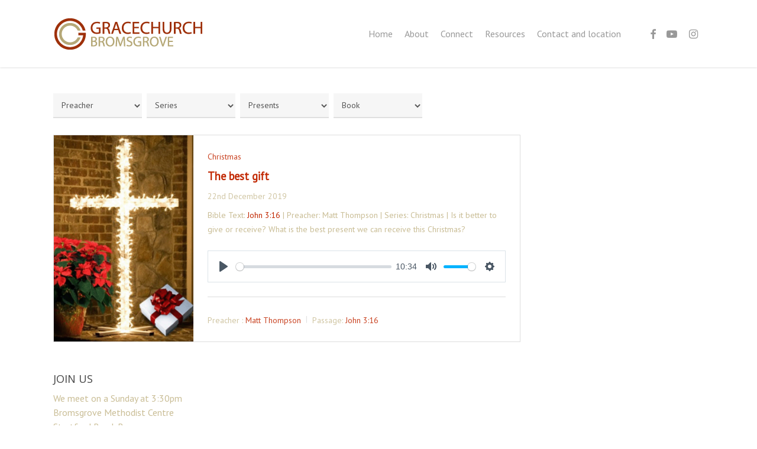

--- FILE ---
content_type: text/html; charset=UTF-8
request_url: https://www.gracechurchbromsgrove.org/topics/presents/
body_size: 17814
content:
<!doctype html>
<html lang="en-GB" class="no-js">
<head>
	<meta charset="UTF-8">
	<meta name="viewport" content="width=device-width, initial-scale=1, maximum-scale=1, user-scalable=0" /><title>Presents &#8211; Gracechurch Bromsgrove</title>
<meta name='robots' content='max-image-preview:large' />
<link rel='dns-prefetch' href='//www.gracechurchbromsgrove.org' />
<link rel='dns-prefetch' href='//fonts.googleapis.com' />
<link rel="alternate" type="application/rss+xml" title="Gracechurch Bromsgrove &raquo; Feed" href="https://www.gracechurchbromsgrove.org/feed/" />
<link rel="alternate" type="application/rss+xml" title="Gracechurch Bromsgrove &raquo; Comments Feed" href="https://www.gracechurchbromsgrove.org/comments/feed/" />
<link rel="alternate" type="application/rss+xml" title="Gracechurch Bromsgrove &raquo; Presents Topic Feed" href="https://www.gracechurchbromsgrove.org/topics/presents/feed/" />
<style id='wp-img-auto-sizes-contain-inline-css' type='text/css'>
img:is([sizes=auto i],[sizes^="auto," i]){contain-intrinsic-size:3000px 1500px}
/*# sourceURL=wp-img-auto-sizes-contain-inline-css */
</style>
<style id='wp-emoji-styles-inline-css' type='text/css'>

	img.wp-smiley, img.emoji {
		display: inline !important;
		border: none !important;
		box-shadow: none !important;
		height: 1em !important;
		width: 1em !important;
		margin: 0 0.07em !important;
		vertical-align: -0.1em !important;
		background: none !important;
		padding: 0 !important;
	}
/*# sourceURL=wp-emoji-styles-inline-css */
</style>
<link rel='stylesheet' id='wp-block-library-css' href='https://www.gracechurchbromsgrove.org/wp-includes/css/dist/block-library/style.min.css?ver=6.9' type='text/css' media='all' />
<style id='global-styles-inline-css' type='text/css'>
:root{--wp--preset--aspect-ratio--square: 1;--wp--preset--aspect-ratio--4-3: 4/3;--wp--preset--aspect-ratio--3-4: 3/4;--wp--preset--aspect-ratio--3-2: 3/2;--wp--preset--aspect-ratio--2-3: 2/3;--wp--preset--aspect-ratio--16-9: 16/9;--wp--preset--aspect-ratio--9-16: 9/16;--wp--preset--color--black: #000000;--wp--preset--color--cyan-bluish-gray: #abb8c3;--wp--preset--color--white: #ffffff;--wp--preset--color--pale-pink: #f78da7;--wp--preset--color--vivid-red: #cf2e2e;--wp--preset--color--luminous-vivid-orange: #ff6900;--wp--preset--color--luminous-vivid-amber: #fcb900;--wp--preset--color--light-green-cyan: #7bdcb5;--wp--preset--color--vivid-green-cyan: #00d084;--wp--preset--color--pale-cyan-blue: #8ed1fc;--wp--preset--color--vivid-cyan-blue: #0693e3;--wp--preset--color--vivid-purple: #9b51e0;--wp--preset--gradient--vivid-cyan-blue-to-vivid-purple: linear-gradient(135deg,rgb(6,147,227) 0%,rgb(155,81,224) 100%);--wp--preset--gradient--light-green-cyan-to-vivid-green-cyan: linear-gradient(135deg,rgb(122,220,180) 0%,rgb(0,208,130) 100%);--wp--preset--gradient--luminous-vivid-amber-to-luminous-vivid-orange: linear-gradient(135deg,rgb(252,185,0) 0%,rgb(255,105,0) 100%);--wp--preset--gradient--luminous-vivid-orange-to-vivid-red: linear-gradient(135deg,rgb(255,105,0) 0%,rgb(207,46,46) 100%);--wp--preset--gradient--very-light-gray-to-cyan-bluish-gray: linear-gradient(135deg,rgb(238,238,238) 0%,rgb(169,184,195) 100%);--wp--preset--gradient--cool-to-warm-spectrum: linear-gradient(135deg,rgb(74,234,220) 0%,rgb(151,120,209) 20%,rgb(207,42,186) 40%,rgb(238,44,130) 60%,rgb(251,105,98) 80%,rgb(254,248,76) 100%);--wp--preset--gradient--blush-light-purple: linear-gradient(135deg,rgb(255,206,236) 0%,rgb(152,150,240) 100%);--wp--preset--gradient--blush-bordeaux: linear-gradient(135deg,rgb(254,205,165) 0%,rgb(254,45,45) 50%,rgb(107,0,62) 100%);--wp--preset--gradient--luminous-dusk: linear-gradient(135deg,rgb(255,203,112) 0%,rgb(199,81,192) 50%,rgb(65,88,208) 100%);--wp--preset--gradient--pale-ocean: linear-gradient(135deg,rgb(255,245,203) 0%,rgb(182,227,212) 50%,rgb(51,167,181) 100%);--wp--preset--gradient--electric-grass: linear-gradient(135deg,rgb(202,248,128) 0%,rgb(113,206,126) 100%);--wp--preset--gradient--midnight: linear-gradient(135deg,rgb(2,3,129) 0%,rgb(40,116,252) 100%);--wp--preset--font-size--small: 13px;--wp--preset--font-size--medium: 20px;--wp--preset--font-size--large: 36px;--wp--preset--font-size--x-large: 42px;--wp--preset--spacing--20: 0.44rem;--wp--preset--spacing--30: 0.67rem;--wp--preset--spacing--40: 1rem;--wp--preset--spacing--50: 1.5rem;--wp--preset--spacing--60: 2.25rem;--wp--preset--spacing--70: 3.38rem;--wp--preset--spacing--80: 5.06rem;--wp--preset--shadow--natural: 6px 6px 9px rgba(0, 0, 0, 0.2);--wp--preset--shadow--deep: 12px 12px 50px rgba(0, 0, 0, 0.4);--wp--preset--shadow--sharp: 6px 6px 0px rgba(0, 0, 0, 0.2);--wp--preset--shadow--outlined: 6px 6px 0px -3px rgb(255, 255, 255), 6px 6px rgb(0, 0, 0);--wp--preset--shadow--crisp: 6px 6px 0px rgb(0, 0, 0);}:root { --wp--style--global--content-size: 1300px;--wp--style--global--wide-size: 1300px; }:where(body) { margin: 0; }.wp-site-blocks > .alignleft { float: left; margin-right: 2em; }.wp-site-blocks > .alignright { float: right; margin-left: 2em; }.wp-site-blocks > .aligncenter { justify-content: center; margin-left: auto; margin-right: auto; }:where(.is-layout-flex){gap: 0.5em;}:where(.is-layout-grid){gap: 0.5em;}.is-layout-flow > .alignleft{float: left;margin-inline-start: 0;margin-inline-end: 2em;}.is-layout-flow > .alignright{float: right;margin-inline-start: 2em;margin-inline-end: 0;}.is-layout-flow > .aligncenter{margin-left: auto !important;margin-right: auto !important;}.is-layout-constrained > .alignleft{float: left;margin-inline-start: 0;margin-inline-end: 2em;}.is-layout-constrained > .alignright{float: right;margin-inline-start: 2em;margin-inline-end: 0;}.is-layout-constrained > .aligncenter{margin-left: auto !important;margin-right: auto !important;}.is-layout-constrained > :where(:not(.alignleft):not(.alignright):not(.alignfull)){max-width: var(--wp--style--global--content-size);margin-left: auto !important;margin-right: auto !important;}.is-layout-constrained > .alignwide{max-width: var(--wp--style--global--wide-size);}body .is-layout-flex{display: flex;}.is-layout-flex{flex-wrap: wrap;align-items: center;}.is-layout-flex > :is(*, div){margin: 0;}body .is-layout-grid{display: grid;}.is-layout-grid > :is(*, div){margin: 0;}body{padding-top: 0px;padding-right: 0px;padding-bottom: 0px;padding-left: 0px;}:root :where(.wp-element-button, .wp-block-button__link){background-color: #32373c;border-width: 0;color: #fff;font-family: inherit;font-size: inherit;font-style: inherit;font-weight: inherit;letter-spacing: inherit;line-height: inherit;padding-top: calc(0.667em + 2px);padding-right: calc(1.333em + 2px);padding-bottom: calc(0.667em + 2px);padding-left: calc(1.333em + 2px);text-decoration: none;text-transform: inherit;}.has-black-color{color: var(--wp--preset--color--black) !important;}.has-cyan-bluish-gray-color{color: var(--wp--preset--color--cyan-bluish-gray) !important;}.has-white-color{color: var(--wp--preset--color--white) !important;}.has-pale-pink-color{color: var(--wp--preset--color--pale-pink) !important;}.has-vivid-red-color{color: var(--wp--preset--color--vivid-red) !important;}.has-luminous-vivid-orange-color{color: var(--wp--preset--color--luminous-vivid-orange) !important;}.has-luminous-vivid-amber-color{color: var(--wp--preset--color--luminous-vivid-amber) !important;}.has-light-green-cyan-color{color: var(--wp--preset--color--light-green-cyan) !important;}.has-vivid-green-cyan-color{color: var(--wp--preset--color--vivid-green-cyan) !important;}.has-pale-cyan-blue-color{color: var(--wp--preset--color--pale-cyan-blue) !important;}.has-vivid-cyan-blue-color{color: var(--wp--preset--color--vivid-cyan-blue) !important;}.has-vivid-purple-color{color: var(--wp--preset--color--vivid-purple) !important;}.has-black-background-color{background-color: var(--wp--preset--color--black) !important;}.has-cyan-bluish-gray-background-color{background-color: var(--wp--preset--color--cyan-bluish-gray) !important;}.has-white-background-color{background-color: var(--wp--preset--color--white) !important;}.has-pale-pink-background-color{background-color: var(--wp--preset--color--pale-pink) !important;}.has-vivid-red-background-color{background-color: var(--wp--preset--color--vivid-red) !important;}.has-luminous-vivid-orange-background-color{background-color: var(--wp--preset--color--luminous-vivid-orange) !important;}.has-luminous-vivid-amber-background-color{background-color: var(--wp--preset--color--luminous-vivid-amber) !important;}.has-light-green-cyan-background-color{background-color: var(--wp--preset--color--light-green-cyan) !important;}.has-vivid-green-cyan-background-color{background-color: var(--wp--preset--color--vivid-green-cyan) !important;}.has-pale-cyan-blue-background-color{background-color: var(--wp--preset--color--pale-cyan-blue) !important;}.has-vivid-cyan-blue-background-color{background-color: var(--wp--preset--color--vivid-cyan-blue) !important;}.has-vivid-purple-background-color{background-color: var(--wp--preset--color--vivid-purple) !important;}.has-black-border-color{border-color: var(--wp--preset--color--black) !important;}.has-cyan-bluish-gray-border-color{border-color: var(--wp--preset--color--cyan-bluish-gray) !important;}.has-white-border-color{border-color: var(--wp--preset--color--white) !important;}.has-pale-pink-border-color{border-color: var(--wp--preset--color--pale-pink) !important;}.has-vivid-red-border-color{border-color: var(--wp--preset--color--vivid-red) !important;}.has-luminous-vivid-orange-border-color{border-color: var(--wp--preset--color--luminous-vivid-orange) !important;}.has-luminous-vivid-amber-border-color{border-color: var(--wp--preset--color--luminous-vivid-amber) !important;}.has-light-green-cyan-border-color{border-color: var(--wp--preset--color--light-green-cyan) !important;}.has-vivid-green-cyan-border-color{border-color: var(--wp--preset--color--vivid-green-cyan) !important;}.has-pale-cyan-blue-border-color{border-color: var(--wp--preset--color--pale-cyan-blue) !important;}.has-vivid-cyan-blue-border-color{border-color: var(--wp--preset--color--vivid-cyan-blue) !important;}.has-vivid-purple-border-color{border-color: var(--wp--preset--color--vivid-purple) !important;}.has-vivid-cyan-blue-to-vivid-purple-gradient-background{background: var(--wp--preset--gradient--vivid-cyan-blue-to-vivid-purple) !important;}.has-light-green-cyan-to-vivid-green-cyan-gradient-background{background: var(--wp--preset--gradient--light-green-cyan-to-vivid-green-cyan) !important;}.has-luminous-vivid-amber-to-luminous-vivid-orange-gradient-background{background: var(--wp--preset--gradient--luminous-vivid-amber-to-luminous-vivid-orange) !important;}.has-luminous-vivid-orange-to-vivid-red-gradient-background{background: var(--wp--preset--gradient--luminous-vivid-orange-to-vivid-red) !important;}.has-very-light-gray-to-cyan-bluish-gray-gradient-background{background: var(--wp--preset--gradient--very-light-gray-to-cyan-bluish-gray) !important;}.has-cool-to-warm-spectrum-gradient-background{background: var(--wp--preset--gradient--cool-to-warm-spectrum) !important;}.has-blush-light-purple-gradient-background{background: var(--wp--preset--gradient--blush-light-purple) !important;}.has-blush-bordeaux-gradient-background{background: var(--wp--preset--gradient--blush-bordeaux) !important;}.has-luminous-dusk-gradient-background{background: var(--wp--preset--gradient--luminous-dusk) !important;}.has-pale-ocean-gradient-background{background: var(--wp--preset--gradient--pale-ocean) !important;}.has-electric-grass-gradient-background{background: var(--wp--preset--gradient--electric-grass) !important;}.has-midnight-gradient-background{background: var(--wp--preset--gradient--midnight) !important;}.has-small-font-size{font-size: var(--wp--preset--font-size--small) !important;}.has-medium-font-size{font-size: var(--wp--preset--font-size--medium) !important;}.has-large-font-size{font-size: var(--wp--preset--font-size--large) !important;}.has-x-large-font-size{font-size: var(--wp--preset--font-size--x-large) !important;}
/*# sourceURL=global-styles-inline-css */
</style>

<link rel='stylesheet' id='my-custom-block-frontend-css-css' href='https://www.gracechurchbromsgrove.org/wp-content/plugins/wpdm-gutenberg-blocks/build/style.css?ver=6.9' type='text/css' media='all' />
<link rel='stylesheet' id='contact-form-7-css' href='https://www.gracechurchbromsgrove.org/wp-content/plugins/contact-form-7/includes/css/styles.css?ver=6.1.4' type='text/css' media='all' />
<link rel='stylesheet' id='wpdm-fonticon-css' href='https://www.gracechurchbromsgrove.org/wp-content/plugins/download-manager/assets/wpdm-iconfont/css/wpdm-icons.css?ver=6.9' type='text/css' media='all' />
<link rel='stylesheet' id='wpdm-front-css' href='https://www.gracechurchbromsgrove.org/wp-content/plugins/download-manager/assets/css/front.min.css?ver=6.9' type='text/css' media='all' />
<link rel='stylesheet' id='salient-social-css' href='https://www.gracechurchbromsgrove.org/wp-content/plugins/salient-social/css/style.css?ver=1.2.5' type='text/css' media='all' />
<style id='salient-social-inline-css' type='text/css'>

  .sharing-default-minimal .nectar-love.loved,
  body .nectar-social[data-color-override="override"].fixed > a:before, 
  body .nectar-social[data-color-override="override"].fixed .nectar-social-inner a,
  .sharing-default-minimal .nectar-social[data-color-override="override"] .nectar-social-inner a:hover,
  .nectar-social.vertical[data-color-override="override"] .nectar-social-inner a:hover {
    background-color: #c12701;
  }
  .nectar-social.hover .nectar-love.loved,
  .nectar-social.hover > .nectar-love-button a:hover,
  .nectar-social[data-color-override="override"].hover > div a:hover,
  #single-below-header .nectar-social[data-color-override="override"].hover > div a:hover,
  .nectar-social[data-color-override="override"].hover .share-btn:hover,
  .sharing-default-minimal .nectar-social[data-color-override="override"] .nectar-social-inner a {
    border-color: #c12701;
  }
  #single-below-header .nectar-social.hover .nectar-love.loved i,
  #single-below-header .nectar-social.hover[data-color-override="override"] a:hover,
  #single-below-header .nectar-social.hover[data-color-override="override"] a:hover i,
  #single-below-header .nectar-social.hover .nectar-love-button a:hover i,
  .nectar-love:hover i,
  .hover .nectar-love:hover .total_loves,
  .nectar-love.loved i,
  .nectar-social.hover .nectar-love.loved .total_loves,
  .nectar-social.hover .share-btn:hover, 
  .nectar-social[data-color-override="override"].hover .nectar-social-inner a:hover,
  .nectar-social[data-color-override="override"].hover > div:hover span,
  .sharing-default-minimal .nectar-social[data-color-override="override"] .nectar-social-inner a:not(:hover) i,
  .sharing-default-minimal .nectar-social[data-color-override="override"] .nectar-social-inner a:not(:hover) {
    color: #c12701;
  }
/*# sourceURL=salient-social-inline-css */
</style>
<link rel='stylesheet' id='wpfc-sm-styles-css' href='https://www.gracechurchbromsgrove.org/wp-content/plugins/sermon-manager-for-wordpress/assets/css/sermon.min.css?ver=2.30.0' type='text/css' media='all' />
<link rel='stylesheet' id='dashicons-css' href='https://www.gracechurchbromsgrove.org/wp-includes/css/dashicons.min.css?ver=6.9' type='text/css' media='all' />
<link rel='stylesheet' id='wpfc-sm-style-salient-css' href='https://www.gracechurchbromsgrove.org/wp-content/plugins/sermon-manager-for-wordpress/assets/css/theme-specific/salient.css?ver=2.30.0' type='text/css' media='all' />
<link rel='stylesheet' id='wpfc-sm-plyr-css-css' href='https://www.gracechurchbromsgrove.org/wp-content/plugins/sermon-manager-for-wordpress/assets/vendor/css/plyr.min.css?ver=3.4.7' type='text/css' media='all' />
<link rel='stylesheet' id='ppress-frontend-css' href='https://www.gracechurchbromsgrove.org/wp-content/plugins/wp-user-avatar/assets/css/frontend.min.css?ver=4.16.8' type='text/css' media='all' />
<link rel='stylesheet' id='ppress-flatpickr-css' href='https://www.gracechurchbromsgrove.org/wp-content/plugins/wp-user-avatar/assets/flatpickr/flatpickr.min.css?ver=4.16.8' type='text/css' media='all' />
<link rel='stylesheet' id='ppress-select2-css' href='https://www.gracechurchbromsgrove.org/wp-content/plugins/wp-user-avatar/assets/select2/select2.min.css?ver=6.9' type='text/css' media='all' />
<link rel='stylesheet' id='font-awesome-css' href='https://www.gracechurchbromsgrove.org/wp-content/themes/salient/css/font-awesome-legacy.min.css?ver=4.7.1' type='text/css' media='all' />
<link rel='stylesheet' id='salient-grid-system-css' href='https://www.gracechurchbromsgrove.org/wp-content/themes/salient/css/build/grid-system.css?ver=16.3.0' type='text/css' media='all' />
<link rel='stylesheet' id='main-styles-css' href='https://www.gracechurchbromsgrove.org/wp-content/themes/salient/css/build/style.css?ver=16.3.0' type='text/css' media='all' />
<style id='main-styles-inline-css' type='text/css'>
html:not(.page-trans-loaded) { background-color: #ffffff; }
/*# sourceURL=main-styles-inline-css */
</style>
<link rel='stylesheet' id='nectar-cf7-css' href='https://www.gracechurchbromsgrove.org/wp-content/themes/salient/css/build/third-party/cf7.css?ver=16.3.0' type='text/css' media='all' />
<link rel='stylesheet' id='nectar_default_font_open_sans-css' href='https://fonts.googleapis.com/css?family=Open+Sans%3A300%2C400%2C600%2C700&#038;subset=latin%2Clatin-ext' type='text/css' media='all' />
<link rel='stylesheet' id='nectar-flickity-css' href='https://www.gracechurchbromsgrove.org/wp-content/themes/salient/css/build/plugins/flickity.css?ver=16.3.0' type='text/css' media='all' />
<link rel='stylesheet' id='nectar-portfolio-css' href='https://www.gracechurchbromsgrove.org/wp-content/plugins/salient-portfolio/css/portfolio.css?ver=1.7.6' type='text/css' media='all' />
<link rel='stylesheet' id='responsive-css' href='https://www.gracechurchbromsgrove.org/wp-content/themes/salient/css/build/responsive.css?ver=16.3.0' type='text/css' media='all' />
<link rel='stylesheet' id='skin-ascend-css' href='https://www.gracechurchbromsgrove.org/wp-content/themes/salient/css/build/ascend.css?ver=16.3.0' type='text/css' media='all' />
<link rel='stylesheet' id='salient-wp-menu-dynamic-css' href='https://www.gracechurchbromsgrove.org/wp-content/uploads/salient/menu-dynamic.css?ver=42175' type='text/css' media='all' />
<link rel='stylesheet' id='dynamic-css-css' href='https://www.gracechurchbromsgrove.org/wp-content/themes/salient/css/salient-dynamic-styles.css?ver=20639' type='text/css' media='all' />
<style id='dynamic-css-inline-css' type='text/css'>
@media only screen and (min-width:1000px){body #ajax-content-wrap.no-scroll{min-height:calc(100vh - 114px);height:calc(100vh - 114px)!important;}}@media only screen and (min-width:1000px){#page-header-wrap.fullscreen-header,#page-header-wrap.fullscreen-header #page-header-bg,html:not(.nectar-box-roll-loaded) .nectar-box-roll > #page-header-bg.fullscreen-header,.nectar_fullscreen_zoom_recent_projects,#nectar_fullscreen_rows:not(.afterLoaded) > div{height:calc(100vh - 113px);}.wpb_row.vc_row-o-full-height.top-level,.wpb_row.vc_row-o-full-height.top-level > .col.span_12{min-height:calc(100vh - 113px);}html:not(.nectar-box-roll-loaded) .nectar-box-roll > #page-header-bg.fullscreen-header{top:114px;}.nectar-slider-wrap[data-fullscreen="true"]:not(.loaded),.nectar-slider-wrap[data-fullscreen="true"]:not(.loaded) .swiper-container{height:calc(100vh - 112px)!important;}.admin-bar .nectar-slider-wrap[data-fullscreen="true"]:not(.loaded),.admin-bar .nectar-slider-wrap[data-fullscreen="true"]:not(.loaded) .swiper-container{height:calc(100vh - 112px - 32px)!important;}}.admin-bar[class*="page-template-template-no-header"] .wpb_row.vc_row-o-full-height.top-level,.admin-bar[class*="page-template-template-no-header"] .wpb_row.vc_row-o-full-height.top-level > .col.span_12{min-height:calc(100vh - 32px);}body[class*="page-template-template-no-header"] .wpb_row.vc_row-o-full-height.top-level,body[class*="page-template-template-no-header"] .wpb_row.vc_row-o-full-height.top-level > .col.span_12{min-height:100vh;}@media only screen and (max-width:999px){.using-mobile-browser #nectar_fullscreen_rows:not(.afterLoaded):not([data-mobile-disable="on"]) > div{height:calc(100vh - 130px);}.using-mobile-browser .wpb_row.vc_row-o-full-height.top-level,.using-mobile-browser .wpb_row.vc_row-o-full-height.top-level > .col.span_12,[data-permanent-transparent="1"].using-mobile-browser .wpb_row.vc_row-o-full-height.top-level,[data-permanent-transparent="1"].using-mobile-browser .wpb_row.vc_row-o-full-height.top-level > .col.span_12{min-height:calc(100vh - 130px);}html:not(.nectar-box-roll-loaded) .nectar-box-roll > #page-header-bg.fullscreen-header,.nectar_fullscreen_zoom_recent_projects,.nectar-slider-wrap[data-fullscreen="true"]:not(.loaded),.nectar-slider-wrap[data-fullscreen="true"]:not(.loaded) .swiper-container,#nectar_fullscreen_rows:not(.afterLoaded):not([data-mobile-disable="on"]) > div{height:calc(100vh - 77px);}.wpb_row.vc_row-o-full-height.top-level,.wpb_row.vc_row-o-full-height.top-level > .col.span_12{min-height:calc(100vh - 77px);}body[data-transparent-header="false"] #ajax-content-wrap.no-scroll{min-height:calc(100vh - 77px);height:calc(100vh - 77px);}}.screen-reader-text,.nectar-skip-to-content:not(:focus){border:0;clip:rect(1px,1px,1px,1px);clip-path:inset(50%);height:1px;margin:-1px;overflow:hidden;padding:0;position:absolute!important;width:1px;word-wrap:normal!important;}.row .col img:not([srcset]){width:auto;}.row .col img.img-with-animation.nectar-lazy:not([srcset]){width:100%;}
body {
    color: #C9BD95;
}



h1, h2, h3, h4, h5, h6 {
    color: ##C12701;
}

.intro {
    color: #C9BD95;
    font-size: 24px;
    line-height: 32px;
}

#page-header-bg .row {
    width: 80%;
    margin-left: auto;
    margin-right: auto;
}

h3.media-heading a {
    color: #C12701 !important;
}

.w3eden a {
    color: #C12701 !important;
}

form.post-password-form {
    padding-top: 30px !important;
}
body .portfolio-items .col .work-item .work-info a:first-child {
    display: none !important;
}
/*# sourceURL=dynamic-css-inline-css */
</style>
<link rel='stylesheet' id='redux-google-fonts-salient_redux-css' href='https://fonts.googleapis.com/css?family=PT+Sans%3A400%7COpen+Sans%3A400&#038;ver=6.9' type='text/css' media='all' />
<script type="text/javascript" src="https://www.gracechurchbromsgrove.org/wp-includes/js/jquery/jquery.min.js?ver=3.7.1" id="jquery-core-js"></script>
<script type="text/javascript" src="https://www.gracechurchbromsgrove.org/wp-includes/js/jquery/jquery-migrate.min.js?ver=3.4.1" id="jquery-migrate-js"></script>
<script type="text/javascript" src="https://www.gracechurchbromsgrove.org/wp-content/plugins/download-manager/assets/js/wpdm.min.js?ver=6.9" id="wpdm-frontend-js-js"></script>
<script type="text/javascript" id="wpdm-frontjs-js-extra">
/* <![CDATA[ */
var wpdm_url = {"home":"https://www.gracechurchbromsgrove.org/","site":"https://www.gracechurchbromsgrove.org/","ajax":"https://www.gracechurchbromsgrove.org/wp-admin/admin-ajax.php"};
var wpdm_js = {"spinner":"\u003Ci class=\"wpdm-icon wpdm-sun wpdm-spin\"\u003E\u003C/i\u003E","client_id":"88cc5e94f423d57da8c91ef49f80b6bd"};
var wpdm_strings = {"pass_var":"Password Verified!","pass_var_q":"Please click following button to start download.","start_dl":"Start Download"};
//# sourceURL=wpdm-frontjs-js-extra
/* ]]> */
</script>
<script type="text/javascript" src="https://www.gracechurchbromsgrove.org/wp-content/plugins/download-manager/assets/js/front.min.js?ver=3.3.45" id="wpdm-frontjs-js"></script>
<script type="text/javascript" src="https://www.gracechurchbromsgrove.org/wp-content/plugins/sermon-manager-for-wordpress/assets/vendor/js/plyr.polyfilled.min.js?ver=3.4.7" id="wpfc-sm-plyr-js"></script>
<script type="text/javascript" id="wpfc-sm-plyr-loader-js-extra">
/* <![CDATA[ */
var sm_data = {"debug":"0","use_native_player_safari":"0"};
//# sourceURL=wpfc-sm-plyr-loader-js-extra
/* ]]> */
</script>
<script type="text/javascript" src="https://www.gracechurchbromsgrove.org/wp-content/plugins/sermon-manager-for-wordpress/assets/js/plyr.min.js?ver=2.30.0" id="wpfc-sm-plyr-loader-js"></script>
<script type="text/javascript" id="wpfc-sm-verse-script-js-extra">
/* <![CDATA[ */
var verse = {"bible_version":"ESV","language":"en_US"};
//# sourceURL=wpfc-sm-verse-script-js-extra
/* ]]> */
</script>
<script type="text/javascript" src="https://www.gracechurchbromsgrove.org/wp-content/plugins/sermon-manager-for-wordpress/assets/vendor/js/verse.js?ver=2.30.0" id="wpfc-sm-verse-script-js"></script>
<script type="text/javascript" src="https://www.gracechurchbromsgrove.org/wp-content/plugins/wp-user-avatar/assets/flatpickr/flatpickr.min.js?ver=4.16.8" id="ppress-flatpickr-js"></script>
<script type="text/javascript" src="https://www.gracechurchbromsgrove.org/wp-content/plugins/wp-user-avatar/assets/select2/select2.min.js?ver=4.16.8" id="ppress-select2-js"></script>
<script></script><link rel="https://api.w.org/" href="https://www.gracechurchbromsgrove.org/wp-json/" /><link rel="alternate" title="JSON" type="application/json" href="https://www.gracechurchbromsgrove.org/wp-json/wp/v2/wpfc_sermon_topics/142" /><link rel="EditURI" type="application/rsd+xml" title="RSD" href="https://www.gracechurchbromsgrove.org/xmlrpc.php?rsd" />
<meta name="generator" content="WordPress 6.9" />
<script type="text/javascript"> var root = document.getElementsByTagName( "html" )[0]; root.setAttribute( "class", "js" ); </script><meta name="generator" content="Powered by WPBakery Page Builder - drag and drop page builder for WordPress."/>
<link rel="icon" href="https://www.gracechurchbromsgrove.org/wp-content/uploads/2017/08/cropped-GC-1-32x32.jpg" sizes="32x32" />
<link rel="icon" href="https://www.gracechurchbromsgrove.org/wp-content/uploads/2017/08/cropped-GC-1-192x192.jpg" sizes="192x192" />
<link rel="apple-touch-icon" href="https://www.gracechurchbromsgrove.org/wp-content/uploads/2017/08/cropped-GC-1-180x180.jpg" />
<meta name="msapplication-TileImage" content="https://www.gracechurchbromsgrove.org/wp-content/uploads/2017/08/cropped-GC-1-270x270.jpg" />
<noscript><style> .wpb_animate_when_almost_visible { opacity: 1; }</style></noscript><meta name="generator" content="WordPress Download Manager 3.3.45" />
                <style>
        /* WPDM Link Template Styles */        </style>
                <style>

            :root {
                --color-primary: #4a8eff;
                --color-primary-rgb: 74, 142, 255;
                --color-primary-hover: #5998ff;
                --color-primary-active: #3281ff;
                --clr-sec: #6c757d;
                --clr-sec-rgb: 108, 117, 125;
                --clr-sec-hover: #6c757d;
                --clr-sec-active: #6c757d;
                --color-secondary: #6c757d;
                --color-secondary-rgb: 108, 117, 125;
                --color-secondary-hover: #6c757d;
                --color-secondary-active: #6c757d;
                --color-success: #018e11;
                --color-success-rgb: 1, 142, 17;
                --color-success-hover: #0aad01;
                --color-success-active: #0c8c01;
                --color-info: #2CA8FF;
                --color-info-rgb: 44, 168, 255;
                --color-info-hover: #2CA8FF;
                --color-info-active: #2CA8FF;
                --color-warning: #FFB236;
                --color-warning-rgb: 255, 178, 54;
                --color-warning-hover: #FFB236;
                --color-warning-active: #FFB236;
                --color-danger: #ff5062;
                --color-danger-rgb: 255, 80, 98;
                --color-danger-hover: #ff5062;
                --color-danger-active: #ff5062;
                --color-green: #30b570;
                --color-blue: #0073ff;
                --color-purple: #8557D3;
                --color-red: #ff5062;
                --color-muted: rgba(69, 89, 122, 0.6);
                --wpdm-font: "Sen", -apple-system, BlinkMacSystemFont, "Segoe UI", Roboto, Helvetica, Arial, sans-serif, "Apple Color Emoji", "Segoe UI Emoji", "Segoe UI Symbol";
            }

            .wpdm-download-link.btn.btn-primary {
                border-radius: 4px;
            }


        </style>
        <link data-pagespeed-no-defer data-nowprocket data-wpacu-skip data-no-optimize data-noptimize rel='stylesheet' id='main-styles-non-critical-css' href='https://www.gracechurchbromsgrove.org/wp-content/themes/salient/css/build/style-non-critical.css?ver=16.3.0' type='text/css' media='all' />
<link data-pagespeed-no-defer data-nowprocket data-wpacu-skip data-no-optimize data-noptimize rel='stylesheet' id='magnific-css' href='https://www.gracechurchbromsgrove.org/wp-content/themes/salient/css/build/plugins/magnific.css?ver=8.6.0' type='text/css' media='all' />
<link data-pagespeed-no-defer data-nowprocket data-wpacu-skip data-no-optimize data-noptimize rel='stylesheet' id='nectar-ocm-core-css' href='https://www.gracechurchbromsgrove.org/wp-content/themes/salient/css/build/off-canvas/core.css?ver=16.3.0' type='text/css' media='all' />
</head><body class="archive tax-wpfc_sermon_topics term-presents term-142 wp-theme-salient ascend wpb-js-composer js-comp-ver-7.7.2 vc_responsive" data-footer-reveal="false" data-footer-reveal-shadow="none" data-header-format="default" data-body-border="off" data-boxed-style="" data-header-breakpoint="1000" data-dropdown-style="minimal" data-cae="easeOutCubic" data-cad="750" data-megamenu-width="contained" data-aie="none" data-ls="magnific" data-apte="standard" data-hhun="0" data-fancy-form-rcs="default" data-form-style="minimal" data-form-submit="regular" data-is="minimal" data-button-style="default" data-user-account-button="false" data-flex-cols="true" data-col-gap="default" data-header-inherit-rc="false" data-header-search="false" data-animated-anchors="true" data-ajax-transitions="true" data-full-width-header="false" data-slide-out-widget-area="true" data-slide-out-widget-area-style="slide-out-from-right" data-user-set-ocm="off" data-loading-animation="none" data-bg-header="false" data-responsive="1" data-ext-responsive="true" data-ext-padding="90" data-header-resize="1" data-header-color="light" data-transparent-header="false" data-cart="false" data-remove-m-parallax="" data-remove-m-video-bgs="" data-m-animate="0" data-force-header-trans-color="light" data-smooth-scrolling="0" data-permanent-transparent="false" >
	
	<script type="text/javascript">
	 (function(window, document) {

		 if(navigator.userAgent.match(/(Android|iPod|iPhone|iPad|BlackBerry|IEMobile|Opera Mini)/)) {
			 document.body.className += " using-mobile-browser mobile ";
		 }
		 if(navigator.userAgent.match(/Mac/) && navigator.maxTouchPoints && navigator.maxTouchPoints > 2) {
			document.body.className += " using-ios-device ";
		}

		 if( !("ontouchstart" in window) ) {

			 var body = document.querySelector("body");
			 var winW = window.innerWidth;
			 var bodyW = body.clientWidth;

			 if (winW > bodyW + 4) {
				 body.setAttribute("style", "--scroll-bar-w: " + (winW - bodyW - 4) + "px");
			 } else {
				 body.setAttribute("style", "--scroll-bar-w: 0px");
			 }
		 }

	 })(window, document);
   </script><a href="#ajax-content-wrap" class="nectar-skip-to-content">Skip to main content</a><div id="ajax-loading-screen" data-disable-mobile="1" data-disable-fade-on-click="0" data-effect="standard" data-method="standard"><div class="loading-icon none"><div class="material-icon">
						<svg class="nectar-material-spinner" width="60px" height="60px" viewBox="0 0 60 60">
							<circle stroke-linecap="round" cx="30" cy="30" r="26" fill="none" stroke-width="6"></circle>
				  		</svg>	 
					</div></div></div>	
	<div id="header-space"  data-header-mobile-fixed='1'></div> 
	
		<div id="header-outer" data-has-menu="true" data-has-buttons="no" data-header-button_style="default" data-using-pr-menu="false" data-mobile-fixed="1" data-ptnm="false" data-lhe="animated_underline" data-user-set-bg="#ffffff" data-format="default" data-permanent-transparent="false" data-megamenu-rt="0" data-remove-fixed="0" data-header-resize="1" data-cart="false" data-transparency-option="0" data-box-shadow="small" data-shrink-num="6" data-using-secondary="0" data-using-logo="1" data-logo-height="54" data-m-logo-height="54" data-padding="30" data-full-width="false" data-condense="false" >
		
<header id="top">
	<div class="container">
		<div class="row">
			<div class="col span_3">
								<a id="logo" href="https://www.gracechurchbromsgrove.org" data-supplied-ml-starting-dark="false" data-supplied-ml-starting="false" data-supplied-ml="false" >
					<img class="stnd skip-lazy default-logo dark-version" width="254" height="54" alt="Gracechurch Bromsgrove" src="https://www.gracechurchbromsgrove.org/wp-content/uploads/2017/04/gracechurch-logo-1.png" srcset="https://www.gracechurchbromsgrove.org/wp-content/uploads/2017/04/gracechurch-logo-1.png 1x, https://www.gracechurchbromsgrove.org/wp-content/uploads/2017/04/gracechurch-logox2-1.png 2x" />				</a>
							</div><!--/span_3-->

			<div class="col span_9 col_last">
									<div class="nectar-mobile-only mobile-header"><div class="inner"></div></div>
													<div class="slide-out-widget-area-toggle mobile-icon slide-out-from-right" data-custom-color="false" data-icon-animation="simple-transform">
						<div> <a href="#slide-out-widget-area" role="button" aria-label="Navigation Menu" aria-expanded="false" class="closed">
							<span class="screen-reader-text">Menu</span><span aria-hidden="true"> <i class="lines-button x2"> <i class="lines"></i> </i> </span>
						</a></div>
					</div>
				
									<nav aria-label="Main Menu">
													<ul class="sf-menu">
								<li id="menu-item-220" class="menu-item menu-item-type-post_type menu-item-object-page menu-item-home nectar-regular-menu-item menu-item-220"><a href="https://www.gracechurchbromsgrove.org/"><span class="menu-title-text">Home</span></a></li>
<li id="menu-item-219" class="menu-item menu-item-type-post_type menu-item-object-page menu-item-has-children nectar-regular-menu-item menu-item-219"><a href="https://www.gracechurchbromsgrove.org/about/" aria-haspopup="true" aria-expanded="false"><span class="menu-title-text">About</span></a>
<ul class="sub-menu">
	<li id="menu-item-2959" class="menu-item menu-item-type-post_type menu-item-object-page nectar-regular-menu-item menu-item-2959"><a href="https://www.gracechurchbromsgrove.org/about/welcome/"><span class="menu-title-text">Welcome to Gracechurch!</span></a></li>
	<li id="menu-item-240" class="menu-item menu-item-type-post_type menu-item-object-page nectar-regular-menu-item menu-item-240"><a href="https://www.gracechurchbromsgrove.org/about/leadership/"><span class="menu-title-text">Leadership</span></a></li>
	<li id="menu-item-284" class="menu-item menu-item-type-post_type menu-item-object-page nectar-regular-menu-item menu-item-284"><a href="https://www.gracechurchbromsgrove.org/about/values/"><span class="menu-title-text">Values</span></a></li>
	<li id="menu-item-389" class="menu-item menu-item-type-post_type menu-item-object-page nectar-regular-menu-item menu-item-389"><a href="https://www.gracechurchbromsgrove.org/about/friends-and-connections/"><span class="menu-title-text">Friends and connections</span></a></li>
	<li id="menu-item-2814" class="menu-item menu-item-type-post_type menu-item-object-page nectar-regular-menu-item menu-item-2814"><a href="https://www.gracechurchbromsgrove.org/about/kids/"><span class="menu-title-text">Children and Young People</span></a></li>
	<li id="menu-item-2844" class="menu-item menu-item-type-post_type menu-item-object-page nectar-regular-menu-item menu-item-2844"><a href="https://www.gracechurchbromsgrove.org/about/safeguarding/"><span class="menu-title-text">Safeguarding</span></a></li>
	<li id="menu-item-2884" class="menu-item menu-item-type-post_type menu-item-object-page nectar-regular-menu-item menu-item-2884"><a href="https://www.gracechurchbromsgrove.org/about/giving/"><span class="menu-title-text">Giving to Gracechurch</span></a></li>
	<li id="menu-item-3308" class="menu-item menu-item-type-custom menu-item-object-custom menu-item-has-children nectar-regular-menu-item menu-item-3308"><a href="#" aria-haspopup="true" aria-expanded="false"><span class="menu-title-text">Policies</span><span class="sf-sub-indicator"><i class="fa fa-angle-right icon-in-menu" aria-hidden="true"></i></span></a>
	<ul class="sub-menu">
		<li id="menu-item-3309" class="menu-item menu-item-type-custom menu-item-object-custom nectar-regular-menu-item menu-item-3309"><a target="_blank" href="https://www.gracechurchbromsgrove.org/wp-content/uploads/2025/05/GC-Safeguarding-Policy-website-version.pdf"><span class="menu-title-text">Safeguarding Policy</span></a></li>
		<li id="menu-item-3310" class="menu-item menu-item-type-custom menu-item-object-custom nectar-regular-menu-item menu-item-3310"><a target="_blank" href="https://www.gracechurchbromsgrove.org/wp-content/uploads/2025/05/Complaint-Policy-for-Gracechurch.pdf"><span class="menu-title-text">Complaints Policy</span></a></li>
		<li id="menu-item-3311" class="menu-item menu-item-type-custom menu-item-object-custom nectar-regular-menu-item menu-item-3311"><a target="_blank" href="https://www.gracechurchbromsgrove.org/wp-content/uploads/2025/05/Gracechurch-Privacy-Notice.pdf"><span class="menu-title-text">Privacy Policy</span></a></li>
	</ul>
</li>
</ul>
</li>
<li id="menu-item-320" class="menu-item menu-item-type-post_type menu-item-object-page menu-item-has-children nectar-regular-menu-item menu-item-320"><a href="https://www.gracechurchbromsgrove.org/connect/" aria-haspopup="true" aria-expanded="false"><span class="menu-title-text">Connect</span></a>
<ul class="sub-menu">
	<li id="menu-item-2823" class="menu-item menu-item-type-post_type menu-item-object-page nectar-regular-menu-item menu-item-2823"><a href="https://www.gracechurchbromsgrove.org/about/gatherings/"><span class="menu-title-text">Gatherings</span></a></li>
	<li id="menu-item-419" class="menu-item menu-item-type-post_type menu-item-object-page nectar-regular-menu-item menu-item-419"><a href="https://www.gracechurchbromsgrove.org/connect/serve-on-a-team/"><span class="menu-title-text">Serve on a team</span></a></li>
	<li id="menu-item-283" class="menu-item menu-item-type-post_type menu-item-object-page nectar-regular-menu-item menu-item-283"><a href="https://www.gracechurchbromsgrove.org/connect/lifegroups/"><span class="menu-title-text">Lifegroups</span></a></li>
	<li id="menu-item-321" class="menu-item menu-item-type-post_type menu-item-object-page nectar-regular-menu-item menu-item-321"><a href="https://www.gracechurchbromsgrove.org/connect/diary/"><span class="menu-title-text">Dates for your Diary</span></a></li>
	<li id="menu-item-302" class="menu-item menu-item-type-post_type menu-item-object-page nectar-regular-menu-item menu-item-302"><a href="https://www.gracechurchbromsgrove.org/about/kids/"><span class="menu-title-text">Children and Young People</span></a></li>
	<li id="menu-item-2720" class="menu-item menu-item-type-post_type menu-item-object-page nectar-regular-menu-item menu-item-2720"><a href="https://www.gracechurchbromsgrove.org/gracechurch-prayer/"><span class="menu-title-text">Prayer</span></a></li>
	<li id="menu-item-3186" class="menu-item menu-item-type-post_type menu-item-object-page nectar-regular-menu-item menu-item-3186"><a href="https://www.gracechurchbromsgrove.org/connect/freedom-recovery-house/"><span class="menu-title-text">Freedom Recovery House</span></a></li>
</ul>
</li>
<li id="menu-item-4621" class="menu-item menu-item-type-post_type menu-item-object-page menu-item-has-children nectar-regular-menu-item menu-item-4621"><a href="https://www.gracechurchbromsgrove.org/latest-talks/" aria-haspopup="true" aria-expanded="false"><span class="menu-title-text">Resources</span></a>
<ul class="sub-menu">
	<li id="menu-item-543" class="menu-item menu-item-type-post_type menu-item-object-page nectar-regular-menu-item menu-item-543"><a href="https://www.gracechurchbromsgrove.org/latest-talks/"><span class="menu-title-text">Latest talks</span></a></li>
	<li id="menu-item-2678" class="menu-item menu-item-type-post_type menu-item-object-page nectar-regular-menu-item menu-item-2678"><a href="https://www.gracechurchbromsgrove.org/listen-page-updated/"><span class="menu-title-text">Past sermon series</span></a></li>
	<li id="menu-item-337" class="menu-item menu-item-type-post_type menu-item-object-page current_page_parent nectar-regular-menu-item menu-item-337"><a href="https://www.gracechurchbromsgrove.org/blog/"><span class="menu-title-text">Blog</span></a></li>
</ul>
</li>
<li id="menu-item-324" class="menu-item menu-item-type-post_type menu-item-object-page nectar-regular-menu-item menu-item-324"><a href="https://www.gracechurchbromsgrove.org/contact/"><span class="menu-title-text">Contact and location</span></a></li>
<li id="social-in-menu" class="button_social_group"><a target="_blank" rel="noopener" href="https://www.facebook.com/gracechurchbromsgrove"><span class="screen-reader-text">facebook</span><i class="fa fa-facebook" aria-hidden="true"></i> </a><a target="_blank" rel="noopener" href="https://www.youtube.com/@gracechurchbromsgrove7625"><span class="screen-reader-text">youtube</span><i class="fa fa-youtube-play" aria-hidden="true"></i> </a><a target="_blank" rel="noopener" href="https://www.instagram.com/gracechurch_bromsgrove/"><span class="screen-reader-text">instagram</span><i class="fa fa-instagram" aria-hidden="true"></i> </a></li>							</ul>
													<ul class="buttons sf-menu" data-user-set-ocm="off">

								
							</ul>
						
					</nav>

					
				</div><!--/span_9-->

				
			</div><!--/row-->
					</div><!--/container-->
	</header>		
	</div>
	
<div id="search-outer" class="nectar">
	<div id="search">
		<div class="container">
			 <div id="search-box">
				 <div class="inner-wrap">
					 <div class="col span_12">
						  <form role="search" action="https://www.gracechurchbromsgrove.org/" method="GET">
															<input type="text" name="s"  value="Start Typing..." aria-label="Search" data-placeholder="Start Typing..." />
							
						<span><i>Press enter to begin your search</i></span>
												</form>
					</div><!--/span_12-->
				</div><!--/inner-wrap-->
			 </div><!--/search-box-->
			 <div id="close"><a href="#"><span class="screen-reader-text">Close Search</span>
				<span class="icon-salient-x" aria-hidden="true"></span>				 </a></div>
		 </div><!--/container-->
	</div><!--/search-->
</div><!--/search-outer-->
	<div id="ajax-content-wrap">

<div class="container-wrap"><div class="container main-container"><div class="row"><div class="post-area col span_9"><div class="post-container wpfc-sermon-container wpfc-salient ">
<div id="wpfc_sermon_sorting" class="">
			
					<div class="sortPreacher" style="display: inline-block">
				<form action="" method="get">
					<select name="wpfc_preacher"
							title="Preacher"
							id="wpfc_preacher"
							onchange="if(this.options[this.selectedIndex].value !== ''){return this.form.submit()}else{window.location = window.location.href.split('?')[0];}"
							autocomplete="off"
						>
						<option value="">Preacher</option>
						<option value="angela-kearn" >Angela Kearn</option><option value="ben-bevins" >Ben Bevins</option><option value="callum-smith" >Callum Smith</option><option value="carole-wilthew" >Carole Wilthew</option><option value="christine-francis" >Christine Francis</option><option value="christine-frasier" >Christine Frasier</option><option value="christine-holzapfel" >Christine Holzapfel</option><option value="claire-baker" >Claire Baker</option><option value="colin-baron" >Colin Baron</option><option value="david-kearn" >David Kearn</option><option value="david-perry" >David Perry</option><option value="elders" >Elders</option><option value="felicity-vincent" >Felicity Vincent</option><option value="hannah-hitchin-sim" >Hannah Hitchin (SIM)</option><option value="hannah-vincent" >Hannah Vincent</option><option value="helen-hodgson" >Helen Hodgson</option><option value="jared-hodgson" >Jared Hodgson</option><option value="jim-harper" >Jim Harper</option><option value="jona" >jona</option><option value="jonathan-coleman" >Jonathan Coleman</option><option value="karen-mcveigh" >Karen McVeigh</option><option value="luke-smith" >Luke Smith</option><option value="martin-and-sylvia-eaton" >Martin and Sylvia Eaton</option><option value="martin-eaton" >Martin Eaton</option><option value="matt-thompson" >Matt Thompson</option><option value="mozz-baker" >Mozz Baker</option><option value="nirm-perm-life-group" >Nirm &amp; Perm Life Group</option><option value="olly-goldberg" >Olly Goldberg</option><option value="paul-brown" >Paul Brown</option><option value="paul-norris" >Paul Norris</option><option value="pete-and-carol-brett" >Pete and Carol Brett</option><option value="phil-and-cath-wallis" >Phil and Cath Wallis</option><option value="phil-wallis" >Phil Wallis</option><option value="richard-nixon" >Richard Nixon</option><option value="richard-thomas" >Richard Thomas</option><option value="rita-rogers" >Rita Rogers</option><option value="robin-vincent" >Robin Vincent</option><option value="sam-mitchell" >Sam Mitchell</option><option value="scott-hooper" >Scott Hooper</option><option value="simon-clay" >Simon Clay</option><option value="steve-gallagher" >Steve Gallagher</option><option value="steve-vincent" >Steve Vincent</option><option value="therese-down" >Therese Down</option>					</select>
																									<noscript>
						<div><input type="submit" value="Submit"/></div>
					</noscript>
				</form>
			</div>
					
					<div class="sortSeries" style="display: inline-block">
				<form action="" method="get">
					<select name="wpfc_sermon_series"
							title="Series"
							id="wpfc_sermon_series"
							onchange="if(this.options[this.selectedIndex].value !== ''){return this.form.submit()}else{window.location = window.location.href.split('?')[0];}"
							autocomplete="off"
						>
						<option value="">Series</option>
						<option value="acts" >Acts</option><option value="christmas" >Christmas</option><option value="debut-speakers" >Debut Speakers</option><option value="easter" >Easter</option><option value="ephesians" >Ephesians</option><option value="family-on-a-mission" >Family On A Mission</option><option value="followers-of-jesus" >Followers of Jesus</option><option value="freedom" >Freedom</option><option value="gc_online" >GC Online</option><option value="gc-weekend-away" >GC Weekend Away</option><option value="god" >God</option><option value="grace-for-life" >Grace For Life</option><option value="identity" >Identity</option><option value="isaiah" >Isaiah</option><option value="james" >James</option><option value="john" >John</option><option value="jonah" >Jonah</option><option value="leadership" >Leadership</option><option value="love-one-another" >Love one another</option><option value="mini-heroes-online" >Mini Heroes Online</option><option value="mission-unstoppable" >Mission Unstoppable</option><option value="money" >Money</option><option value="prophetic-identity" >Prophetic Identity</option><option value="psalms" >Psalms</option><option value="revelation-making-sense-of" >Revelation - Making sense of</option><option value="standalone-sermons" >Standalone Sermons</option><option value="the-church" >The Church</option><option value="the-kingdom-of-god" >The Kingdom of God</option><option value="this-is-your-god" >This Is Your God</option><option value="two-worlds-collide" >Two Worlds Collide</option><option value="two-worlds-collide-1-corinthians" >Two Worlds Collide - 1 Corinthians</option><option value="vision" >Vision</option><option value="vision-for-2013" >Vision For 2013</option><option value="weekend-away-2019" >Weekend Away 2019</option><option value="why" >Why?</option>					</select>
																									<noscript>
						<div><input type="submit" value="Submit"/></div>
					</noscript>
				</form>
			</div>
					
					<div class="sortTopics" style="display: inline-block">
				<form action="" method="get">
					<select name="wpfc_sermon_topics"
							title="Topic"
							id="wpfc_sermon_topics"
							onchange="if(this.options[this.selectedIndex].value !== ''){return this.form.submit()}else{window.location = window.location.href.split('?')[0];}"
							autocomplete="off"
						>
						<option value="">Topic</option>
						<option value="armour-of-god" >armour of God</option><option value="christmas" >Christmas</option><option value="church" >Church</option><option value="citizens" >citizens</option><option value="creation" >Creation</option><option value="family" >Family</option><option value="family-on-a-mission" >Family On A Mission</option><option value="friends-with-the-poor" >Friends with the Poor</option><option value="gifts" >gifts</option><option value="god-our-father" >God our Father</option><option value="growth" >Growth</option><option value="history" >History</option><option value="holy-spirit" >Holy Spirit</option><option value="hope" >Hope</option><option value="jo" >jo</option><option value="joy" >Joy</option><option value="kingdom" >Kingdom</option><option value="listening" >listening</option><option value="love" >Love</option><option value="money-and-possessions" >Money and possessions</option><option value="new-creation" >New Creation</option><option value="peace" >Peace</option><option value="poor" >Poor</option><option value="prayer" >Prayer</option><option value="presents" selected>Presents</option><option value="purpose" >Purpose</option><option value="resurrection" >Resurrection</option><option value="temple" >temple</option><option value="the-heart" >The Heart</option><option value="unity" >Unity</option><option value="vision" >Vision</option><option value="worship" >Worship</option><option value="zambia" >Zambia</option>					</select>
																									<noscript>
						<div><input type="submit" value="Submit"/></div>
					</noscript>
				</form>
			</div>
					
					<div class="sortBooks" style="display: inline-block">
				<form action="" method="get">
					<select name="wpfc_bible_book"
							title="Book"
							id="wpfc_bible_book"
							onchange="if(this.options[this.selectedIndex].value !== ''){return this.form.submit()}else{window.location = window.location.href.split('?')[0];}"
							autocomplete="off"
						>
						<option value="">Book</option>
						<option value="james" >James</option><option value="revelation" >Revelation</option><option value="2-corinthians" >2 Corinthians</option><option value="genesis" >Genesis</option><option value="acts" >Acts</option><option value="john" >John</option><option value="matthew" >Matthew</option><option value="romans" >Romans</option><option value="2-timothy" >2 Timothy</option><option value="hebrews" >Hebrews</option><option value="ephesians" >Ephesians</option><option value="luke" >Luke</option><option value="psalm" >Psalm</option><option value="1-samuel" >1 Samuel</option><option value="jonah" >Jonah</option><option value="isaiah" >Isaiah</option><option value="1-john" >1 John</option><option value="1-corinthians" >1 Corinthians</option><option value="numbers" >Numbers</option><option value="galatians" >Galatians</option><option value="mark" >Mark</option><option value="exodus" >Exodus</option><option value="psalms" >Psalms</option><option value="daniel" >Daniel</option><option value="1-peter-224" >1 Peter 2:24</option><option value="john-1919" >John 19:19</option><option value="corinthians-420" >! Corinthians 4:20</option><option value="ephesians-314-21" >Ephesians 3:14-21</option>					</select>
																									<noscript>
						<div><input type="submit" value="Submit"/></div>
					</noscript>
				</form>
			</div>
								</div>
<article id="post-1936" class="wpfc_preacher-matt-thompson wpfc_sermon_series-christmas wpfc_bible_book-john wpfc_sermon_topics-christmas wpfc_sermon_topics-gifts wpfc_sermon_topics-presents wpfc-sermon post-1936 wpfc_sermon type-wpfc_sermon status-publish has-post-thumbnail">
			<div class="wpfc-sermon-inner entry-wrap">
					<div class="wpfc-sermon-image"><a href="https://www.gracechurchbromsgrove.org/sermons/the-best-gift/"><div class="wpfc-sermon-image-img" style="background-image: url(https://www.gracechurchbromsgrove.org/wp-content/uploads/sermons/2019/12/Christmas-cross-and-gift.png)"></div></a></div>			
		
		<div class="wpfc-sermon-main ">
			<div class="wpfc-sermon-header ">
				<div class="wpfc-sermon-header-main">
											<div class="wpfc-sermon-meta-item wpfc-sermon-meta-series">
							<a href="https://www.gracechurchbromsgrove.org/series/christmas/" rel="tag">Christmas</a>						</div>
										
												<h3 class="wpfc-sermon-title">
							<a class="wpfc-sermon-title-text" href="https://www.gracechurchbromsgrove.org/sermons/the-best-gift/">The best gift</a>
						</h3>
																<div class="wpfc-sermon-meta-item wpfc-sermon-meta-date">
													22nd December 2019											</div>
				</div>
							</div>

			
								<div class="wpfc-sermon-description">
					<div class="sermon-description-content">
													Bible Text: John 3:16 | Preacher: Matt Thompson | Series: Christmas | Is it better to give or receive? What is the best present we can receive this Christmas?												<br/>
					</div>
									</div>
			

									<div class="wpfc-sermon-audio">
						<audio controls preload="metadata" class="wpfc-sermon-player " ><source src="https://www.gracechurchbromsgrove.org/wp-content/uploads/sermons/2019/12/Matt-Thompson-22.12.19.mp3" type="audio/mp3"></audio>					</div>
							
			<div class="wpfc-sermon-footer">
									<div class="wpfc-sermon-meta-item wpfc-sermon-meta-preacher">
												<span class="wpfc-sermon-meta-prefix">
							Preacher							:</span>
						<span class="wpfc-sermon-meta-text"><a href="https://www.gracechurchbromsgrove.org/preacher/matt-thompson/" rel="tag">Matt Thompson</a></span>
					</div>
													<div class="wpfc-sermon-meta-item wpfc-sermon-meta-passage">
						<span class="wpfc-sermon-meta-prefix">
							Passage:</span>
						<span class="wpfc-sermon-meta-text">John 3:16</span>
					</div>
											</div>
		</div>
	</div>

	</article>
<div class="sm-pagination ast-pagination"></div>
</div></div></div><div id="text-6" class="widget widget_text"><h4>Join Us</h4>			<div class="textwidget"><p>We meet on a Sunday at 3:30pm<br />
Bromsgrove Methodist Centre<br />
Stratford Road, Bromsgrove.<br />
Check the <a href="http://www.gracechurchbromsgrove.org/connect/diary/">diary</a> for more details</p>
</div>
		</div></div></div>

<div id="footer-outer" data-midnight="light" data-cols="3" data-custom-color="true" data-disable-copyright="false" data-matching-section-color="false" data-copyright-line="false" data-using-bg-img="false" data-bg-img-overlay="0.8" data-full-width="false" data-using-widget-area="true" data-link-hover="default">
	
		
	<div id="footer-widgets" data-has-widgets="false" data-cols="3">
		
		<div class="container">
			
						
			<div class="row">
				
								
				<div class="col span_4">
												<div class="widget">			
							</div>
											</div>
					
											
						<div class="col span_4">
																<div class="widget">			
									</div>
																
							</div>
							
												
						
													<div class="col span_4">
																		<div class="widget">			
										</div>		   
																		
								</div>
														
															
							</div>
													</div><!--/container-->
					</div><!--/footer-widgets-->
					
					
  <div class="row" id="copyright" data-layout="default">
	
	<div class="container">
	   
				<div class="col span_5">
		   
			<p>&copy; 2026 Gracechurch Bromsgrove. </p>
		</div><!--/span_5-->
			   
	  <div class="col span_7 col_last">
      <ul class="social">
        <li><a target="_blank" rel="noopener" href="https://www.facebook.com/gracechurchbromsgrove"><span class="screen-reader-text">facebook</span><i class="fa fa-facebook" aria-hidden="true"></i></a></li><li><a target="_blank" rel="noopener" href="https://www.youtube.com/@gracechurchbromsgrove7625"><span class="screen-reader-text">youtube</span><i class="fa fa-youtube-play" aria-hidden="true"></i></a></li><li><a target="_blank" rel="noopener" href="https://www.instagram.com/gracechurch_bromsgrove/"><span class="screen-reader-text">instagram</span><i class="fa fa-instagram" aria-hidden="true"></i></a></li>      </ul>
	  </div><!--/span_7-->
    
	  	
	</div><!--/container-->
  </div><!--/row-->
		
</div><!--/footer-outer-->


	<div id="slide-out-widget-area-bg" class="slide-out-from-right dark">
				</div>

		<div id="slide-out-widget-area" class="slide-out-from-right" data-dropdown-func="default" data-back-txt="Back">

			
			<div class="inner" data-prepend-menu-mobile="false">

				<a class="slide_out_area_close" href="#"><span class="screen-reader-text">Close Menu</span>
					<span class="icon-salient-x icon-default-style"></span>				</a>


									<div class="off-canvas-menu-container mobile-only" role="navigation">

						
						<ul class="menu">
							<li class="menu-item menu-item-type-post_type menu-item-object-page menu-item-home menu-item-220"><a href="https://www.gracechurchbromsgrove.org/">Home</a></li>
<li class="menu-item menu-item-type-post_type menu-item-object-page menu-item-has-children menu-item-219"><a href="https://www.gracechurchbromsgrove.org/about/" aria-haspopup="true" aria-expanded="false">About</a>
<ul class="sub-menu">
	<li class="menu-item menu-item-type-post_type menu-item-object-page menu-item-2959"><a href="https://www.gracechurchbromsgrove.org/about/welcome/">Welcome to Gracechurch!</a></li>
	<li class="menu-item menu-item-type-post_type menu-item-object-page menu-item-240"><a href="https://www.gracechurchbromsgrove.org/about/leadership/">Leadership</a></li>
	<li class="menu-item menu-item-type-post_type menu-item-object-page menu-item-284"><a href="https://www.gracechurchbromsgrove.org/about/values/">Values</a></li>
	<li class="menu-item menu-item-type-post_type menu-item-object-page menu-item-389"><a href="https://www.gracechurchbromsgrove.org/about/friends-and-connections/">Friends and connections</a></li>
	<li class="menu-item menu-item-type-post_type menu-item-object-page menu-item-2814"><a href="https://www.gracechurchbromsgrove.org/about/kids/">Children and Young People</a></li>
	<li class="menu-item menu-item-type-post_type menu-item-object-page menu-item-2844"><a href="https://www.gracechurchbromsgrove.org/about/safeguarding/">Safeguarding</a></li>
	<li class="menu-item menu-item-type-post_type menu-item-object-page menu-item-2884"><a href="https://www.gracechurchbromsgrove.org/about/giving/">Giving to Gracechurch</a></li>
	<li class="menu-item menu-item-type-custom menu-item-object-custom menu-item-has-children menu-item-3308"><a href="#" aria-haspopup="true" aria-expanded="false">Policies</a>
	<ul class="sub-menu">
		<li class="menu-item menu-item-type-custom menu-item-object-custom menu-item-3309"><a target="_blank" href="https://www.gracechurchbromsgrove.org/wp-content/uploads/2025/05/GC-Safeguarding-Policy-website-version.pdf">Safeguarding Policy</a></li>
		<li class="menu-item menu-item-type-custom menu-item-object-custom menu-item-3310"><a target="_blank" href="https://www.gracechurchbromsgrove.org/wp-content/uploads/2025/05/Complaint-Policy-for-Gracechurch.pdf">Complaints Policy</a></li>
		<li class="menu-item menu-item-type-custom menu-item-object-custom menu-item-3311"><a target="_blank" href="https://www.gracechurchbromsgrove.org/wp-content/uploads/2025/05/Gracechurch-Privacy-Notice.pdf">Privacy Policy</a></li>
	</ul>
</li>
</ul>
</li>
<li class="menu-item menu-item-type-post_type menu-item-object-page menu-item-has-children menu-item-320"><a href="https://www.gracechurchbromsgrove.org/connect/" aria-haspopup="true" aria-expanded="false">Connect</a>
<ul class="sub-menu">
	<li class="menu-item menu-item-type-post_type menu-item-object-page menu-item-2823"><a href="https://www.gracechurchbromsgrove.org/about/gatherings/">Gatherings</a></li>
	<li class="menu-item menu-item-type-post_type menu-item-object-page menu-item-419"><a href="https://www.gracechurchbromsgrove.org/connect/serve-on-a-team/">Serve on a team</a></li>
	<li class="menu-item menu-item-type-post_type menu-item-object-page menu-item-283"><a href="https://www.gracechurchbromsgrove.org/connect/lifegroups/">Lifegroups</a></li>
	<li class="menu-item menu-item-type-post_type menu-item-object-page menu-item-321"><a href="https://www.gracechurchbromsgrove.org/connect/diary/">Dates for your Diary</a></li>
	<li class="menu-item menu-item-type-post_type menu-item-object-page menu-item-302"><a href="https://www.gracechurchbromsgrove.org/about/kids/">Children and Young People</a></li>
	<li class="menu-item menu-item-type-post_type menu-item-object-page menu-item-2720"><a href="https://www.gracechurchbromsgrove.org/gracechurch-prayer/">Prayer</a></li>
	<li class="menu-item menu-item-type-post_type menu-item-object-page menu-item-3186"><a href="https://www.gracechurchbromsgrove.org/connect/freedom-recovery-house/">Freedom Recovery House</a></li>
</ul>
</li>
<li class="menu-item menu-item-type-post_type menu-item-object-page menu-item-has-children menu-item-4621"><a href="https://www.gracechurchbromsgrove.org/latest-talks/" aria-haspopup="true" aria-expanded="false">Resources</a>
<ul class="sub-menu">
	<li class="menu-item menu-item-type-post_type menu-item-object-page menu-item-543"><a href="https://www.gracechurchbromsgrove.org/latest-talks/">Latest talks</a></li>
	<li class="menu-item menu-item-type-post_type menu-item-object-page menu-item-2678"><a href="https://www.gracechurchbromsgrove.org/listen-page-updated/">Past sermon series</a></li>
	<li class="menu-item menu-item-type-post_type menu-item-object-page current_page_parent menu-item-337"><a href="https://www.gracechurchbromsgrove.org/blog/">Blog</a></li>
</ul>
</li>
<li class="menu-item menu-item-type-post_type menu-item-object-page menu-item-324"><a href="https://www.gracechurchbromsgrove.org/contact/">Contact and location</a></li>

						</ul>

						<ul class="menu secondary-header-items">
													</ul>
					</div>
					
				</div>

				<div class="bottom-meta-wrap"><ul class="off-canvas-social-links mobile-only"><li><a target="_blank" rel="noopener" href="https://www.facebook.com/gracechurchbromsgrove"><span class="screen-reader-text">facebook</span><i class="fa fa-facebook" aria-hidden="true"></i> </a></li><li><a target="_blank" rel="noopener" href="https://www.youtube.com/@gracechurchbromsgrove7625"><span class="screen-reader-text">youtube</span><i class="fa fa-youtube-play" aria-hidden="true"></i> </a></li><li><a target="_blank" rel="noopener" href="https://www.instagram.com/gracechurch_bromsgrove/"><span class="screen-reader-text">instagram</span><i class="fa fa-instagram" aria-hidden="true"></i> </a></li></ul></div><!--/bottom-meta-wrap-->
				</div>
		
</div> <!--/ajax-content-wrap-->

	<a id="to-top" aria-label="Back to top" href="#" class="mobile-disabled"><i role="presentation" class="fa fa-angle-up"></i></a>
	<script type="speculationrules">
{"prefetch":[{"source":"document","where":{"and":[{"href_matches":"/*"},{"not":{"href_matches":["/wp-*.php","/wp-admin/*","/wp-content/uploads/*","/wp-content/*","/wp-content/plugins/*","/wp-content/themes/salient/*","/*\\?(.+)"]}},{"not":{"selector_matches":"a[rel~=\"nofollow\"]"}},{"not":{"selector_matches":".no-prefetch, .no-prefetch a"}}]},"eagerness":"conservative"}]}
</script>
            <script>
                const abmsg = "We noticed an ad blocker. Consider whitelisting us to support the site ❤️";
                const abmsgd = "download";
                const iswpdmpropage = 0;
                jQuery(function($){

                    
                });
            </script>
            <div id="fb-root"></div>
            <script type="text/javascript" src="https://www.gracechurchbromsgrove.org/wp-includes/js/dist/hooks.min.js?ver=dd5603f07f9220ed27f1" id="wp-hooks-js"></script>
<script type="text/javascript" src="https://www.gracechurchbromsgrove.org/wp-includes/js/dist/i18n.min.js?ver=c26c3dc7bed366793375" id="wp-i18n-js"></script>
<script type="text/javascript" id="wp-i18n-js-after">
/* <![CDATA[ */
wp.i18n.setLocaleData( { 'text direction\u0004ltr': [ 'ltr' ] } );
//# sourceURL=wp-i18n-js-after
/* ]]> */
</script>
<script type="text/javascript" src="https://www.gracechurchbromsgrove.org/wp-content/plugins/contact-form-7/includes/swv/js/index.js?ver=6.1.4" id="swv-js"></script>
<script type="text/javascript" id="contact-form-7-js-before">
/* <![CDATA[ */
var wpcf7 = {
    "api": {
        "root": "https:\/\/www.gracechurchbromsgrove.org\/wp-json\/",
        "namespace": "contact-form-7\/v1"
    }
};
//# sourceURL=contact-form-7-js-before
/* ]]> */
</script>
<script type="text/javascript" src="https://www.gracechurchbromsgrove.org/wp-content/plugins/contact-form-7/includes/js/index.js?ver=6.1.4" id="contact-form-7-js"></script>
<script type="text/javascript" src="https://www.gracechurchbromsgrove.org/wp-includes/js/jquery/jquery.form.min.js?ver=4.3.0" id="jquery-form-js"></script>
<script type="text/javascript" id="salient-social-js-extra">
/* <![CDATA[ */
var nectarLove = {"ajaxurl":"https://www.gracechurchbromsgrove.org/wp-admin/admin-ajax.php","postID":"1936","rooturl":"https://www.gracechurchbromsgrove.org","loveNonce":"9a073da63c"};
//# sourceURL=salient-social-js-extra
/* ]]> */
</script>
<script type="text/javascript" src="https://www.gracechurchbromsgrove.org/wp-content/plugins/salient-social/js/salient-social.js?ver=1.2.5" id="salient-social-js"></script>
<script type="text/javascript" id="ppress-frontend-script-js-extra">
/* <![CDATA[ */
var pp_ajax_form = {"ajaxurl":"https://www.gracechurchbromsgrove.org/wp-admin/admin-ajax.php","confirm_delete":"Are you sure?","deleting_text":"Deleting...","deleting_error":"An error occurred. Please try again.","nonce":"64ac7986bd","disable_ajax_form":"false","is_checkout":"0","is_checkout_tax_enabled":"0","is_checkout_autoscroll_enabled":"true"};
//# sourceURL=ppress-frontend-script-js-extra
/* ]]> */
</script>
<script type="text/javascript" src="https://www.gracechurchbromsgrove.org/wp-content/plugins/wp-user-avatar/assets/js/frontend.min.js?ver=4.16.8" id="ppress-frontend-script-js"></script>
<script type="text/javascript" src="https://www.gracechurchbromsgrove.org/wp-content/themes/salient/js/build/third-party/jquery.easing.min.js?ver=1.3" id="jquery-easing-js"></script>
<script type="text/javascript" src="https://www.gracechurchbromsgrove.org/wp-content/themes/salient/js/build/third-party/jquery.mousewheel.min.js?ver=3.1.13" id="jquery-mousewheel-js"></script>
<script type="text/javascript" src="https://www.gracechurchbromsgrove.org/wp-content/themes/salient/js/build/priority.js?ver=16.3.0" id="nectar_priority-js"></script>
<script type="text/javascript" src="https://www.gracechurchbromsgrove.org/wp-content/themes/salient/js/build/third-party/transit.min.js?ver=0.9.9" id="nectar-transit-js"></script>
<script type="text/javascript" src="https://www.gracechurchbromsgrove.org/wp-content/themes/salient/js/build/third-party/waypoints.js?ver=4.0.2" id="nectar-waypoints-js"></script>
<script type="text/javascript" src="https://www.gracechurchbromsgrove.org/wp-content/plugins/salient-portfolio/js/third-party/imagesLoaded.min.js?ver=4.1.4" id="imagesLoaded-js"></script>
<script type="text/javascript" src="https://www.gracechurchbromsgrove.org/wp-content/themes/salient/js/build/third-party/hoverintent.min.js?ver=1.9" id="hoverintent-js"></script>
<script type="text/javascript" src="https://www.gracechurchbromsgrove.org/wp-content/themes/salient/js/build/third-party/magnific.js?ver=7.0.1" id="magnific-js"></script>
<script type="text/javascript" src="https://www.gracechurchbromsgrove.org/wp-content/themes/salient/js/build/third-party/anime.min.js?ver=4.5.1" id="anime-js"></script>
<script type="text/javascript" src="https://www.gracechurchbromsgrove.org/wp-content/plugins/js_composer_salient/assets/lib/vendor/node_modules/flexslider/jquery.flexslider-min.js?ver=7.7.2" id="flexslider-js"></script>
<script type="text/javascript" src="https://www.gracechurchbromsgrove.org/wp-content/plugins/salient-portfolio/js/third-party/isotope.min.js?ver=7.6" id="isotope-js"></script>
<script type="text/javascript" src="https://www.gracechurchbromsgrove.org/wp-content/themes/salient/js/build/third-party/flickity.js?ver=2.3.1" id="flickity-js"></script>
<script type="text/javascript" src="https://www.gracechurchbromsgrove.org/wp-content/plugins/salient-core/js/third-party/touchswipe.min.js?ver=1.0" id="touchswipe-js"></script>
<script type="text/javascript" src="https://www.gracechurchbromsgrove.org/wp-content/themes/salient/js/build/elements/nectar-testimonial-slider.js?ver=16.3.0" id="nectar-testimonial-sliders-js"></script>
<script type="text/javascript" src="https://www.gracechurchbromsgrove.org/wp-content/themes/salient/js/build/third-party/superfish.js?ver=1.5.8" id="superfish-js"></script>
<script type="text/javascript" id="nectar-frontend-js-extra">
/* <![CDATA[ */
var nectarLove = {"ajaxurl":"https://www.gracechurchbromsgrove.org/wp-admin/admin-ajax.php","postID":"1936","rooturl":"https://www.gracechurchbromsgrove.org","disqusComments":"false","loveNonce":"9a073da63c","mapApiKey":""};
var nectarOptions = {"delay_js":"false","quick_search":"false","react_compat":"disabled","header_entrance":"false","dropdown_hover_intent":"default","simplify_ocm_mobile":"0","mobile_header_format":"default","ocm_btn_position":"default","left_header_dropdown_func":"default","ajax_add_to_cart":"0","ocm_remove_ext_menu_items":"remove_images","woo_product_filter_toggle":"0","woo_sidebar_toggles":"true","woo_sticky_sidebar":"0","woo_minimal_product_hover":"default","woo_minimal_product_effect":"default","woo_related_upsell_carousel":"false","woo_product_variable_select":"default","woo_using_cart_addons":"false"};
var nectar_front_i18n = {"menu":"Menu","next":"Next","previous":"Previous","close":"Close"};
//# sourceURL=nectar-frontend-js-extra
/* ]]> */
</script>
<script type="text/javascript" src="https://www.gracechurchbromsgrove.org/wp-content/themes/salient/js/build/init.js?ver=16.3.0" id="nectar-frontend-js"></script>
<script id="wp-emoji-settings" type="application/json">
{"baseUrl":"https://s.w.org/images/core/emoji/17.0.2/72x72/","ext":".png","svgUrl":"https://s.w.org/images/core/emoji/17.0.2/svg/","svgExt":".svg","source":{"concatemoji":"https://www.gracechurchbromsgrove.org/wp-includes/js/wp-emoji-release.min.js?ver=6.9"}}
</script>
<script type="module">
/* <![CDATA[ */
/*! This file is auto-generated */
const a=JSON.parse(document.getElementById("wp-emoji-settings").textContent),o=(window._wpemojiSettings=a,"wpEmojiSettingsSupports"),s=["flag","emoji"];function i(e){try{var t={supportTests:e,timestamp:(new Date).valueOf()};sessionStorage.setItem(o,JSON.stringify(t))}catch(e){}}function c(e,t,n){e.clearRect(0,0,e.canvas.width,e.canvas.height),e.fillText(t,0,0);t=new Uint32Array(e.getImageData(0,0,e.canvas.width,e.canvas.height).data);e.clearRect(0,0,e.canvas.width,e.canvas.height),e.fillText(n,0,0);const a=new Uint32Array(e.getImageData(0,0,e.canvas.width,e.canvas.height).data);return t.every((e,t)=>e===a[t])}function p(e,t){e.clearRect(0,0,e.canvas.width,e.canvas.height),e.fillText(t,0,0);var n=e.getImageData(16,16,1,1);for(let e=0;e<n.data.length;e++)if(0!==n.data[e])return!1;return!0}function u(e,t,n,a){switch(t){case"flag":return n(e,"\ud83c\udff3\ufe0f\u200d\u26a7\ufe0f","\ud83c\udff3\ufe0f\u200b\u26a7\ufe0f")?!1:!n(e,"\ud83c\udde8\ud83c\uddf6","\ud83c\udde8\u200b\ud83c\uddf6")&&!n(e,"\ud83c\udff4\udb40\udc67\udb40\udc62\udb40\udc65\udb40\udc6e\udb40\udc67\udb40\udc7f","\ud83c\udff4\u200b\udb40\udc67\u200b\udb40\udc62\u200b\udb40\udc65\u200b\udb40\udc6e\u200b\udb40\udc67\u200b\udb40\udc7f");case"emoji":return!a(e,"\ud83e\u1fac8")}return!1}function f(e,t,n,a){let r;const o=(r="undefined"!=typeof WorkerGlobalScope&&self instanceof WorkerGlobalScope?new OffscreenCanvas(300,150):document.createElement("canvas")).getContext("2d",{willReadFrequently:!0}),s=(o.textBaseline="top",o.font="600 32px Arial",{});return e.forEach(e=>{s[e]=t(o,e,n,a)}),s}function r(e){var t=document.createElement("script");t.src=e,t.defer=!0,document.head.appendChild(t)}a.supports={everything:!0,everythingExceptFlag:!0},new Promise(t=>{let n=function(){try{var e=JSON.parse(sessionStorage.getItem(o));if("object"==typeof e&&"number"==typeof e.timestamp&&(new Date).valueOf()<e.timestamp+604800&&"object"==typeof e.supportTests)return e.supportTests}catch(e){}return null}();if(!n){if("undefined"!=typeof Worker&&"undefined"!=typeof OffscreenCanvas&&"undefined"!=typeof URL&&URL.createObjectURL&&"undefined"!=typeof Blob)try{var e="postMessage("+f.toString()+"("+[JSON.stringify(s),u.toString(),c.toString(),p.toString()].join(",")+"));",a=new Blob([e],{type:"text/javascript"});const r=new Worker(URL.createObjectURL(a),{name:"wpTestEmojiSupports"});return void(r.onmessage=e=>{i(n=e.data),r.terminate(),t(n)})}catch(e){}i(n=f(s,u,c,p))}t(n)}).then(e=>{for(const n in e)a.supports[n]=e[n],a.supports.everything=a.supports.everything&&a.supports[n],"flag"!==n&&(a.supports.everythingExceptFlag=a.supports.everythingExceptFlag&&a.supports[n]);var t;a.supports.everythingExceptFlag=a.supports.everythingExceptFlag&&!a.supports.flag,a.supports.everything||((t=a.source||{}).concatemoji?r(t.concatemoji):t.wpemoji&&t.twemoji&&(r(t.twemoji),r(t.wpemoji)))});
//# sourceURL=https://www.gracechurchbromsgrove.org/wp-includes/js/wp-emoji-loader.min.js
/* ]]> */
</script>
<script></script></body>
</html>

--- FILE ---
content_type: text/css
request_url: https://www.gracechurchbromsgrove.org/wp-content/plugins/sermon-manager-for-wordpress/assets/css/theme-specific/salient.css?ver=2.30.0
body_size: 90
content:
.wpfc-sermon-meta-preacher img {
    width: 35px !important;
    height: 35px !important;
}

.wpfc-sermon {
    margin-bottom: 24px;
}

.wpfc-sermon:last-child {
    margin-bottom: 0;
}